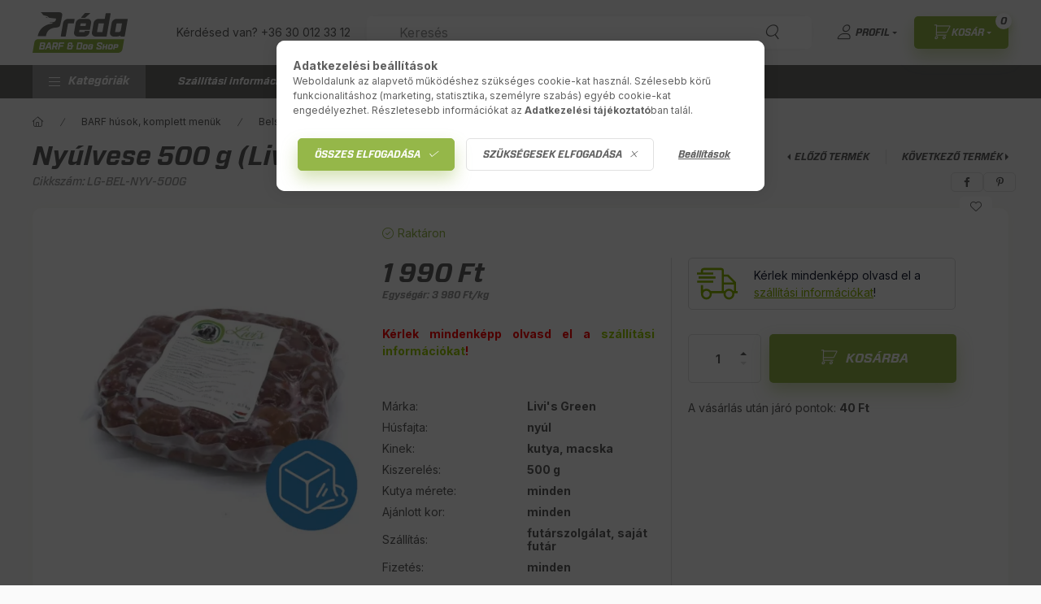

--- FILE ---
content_type: image/svg+xml
request_url: https://erdibarfshop.hu/shop_ordered/49625/pic/icon/delivery_truck.svg
body_size: 3453
content:
<?xml version="1.0" encoding="UTF-8" standalone="no"?>
<!-- Created with Inkscape (http://www.inkscape.org/) -->

<svg
   xmlns:dc="http://purl.org/dc/elements/1.1/"
   xmlns:cc="http://creativecommons.org/ns#"
   xmlns:rdf="http://www.w3.org/1999/02/22-rdf-syntax-ns#"
   xmlns:svg="http://www.w3.org/2000/svg"
   xmlns="http://www.w3.org/2000/svg"
   version="1.1"
   width="308.34"
   height="308.34"
   id="svg2">
  <defs
     id="defs4" />
  <metadata
     id="metadata7">
    <rdf:RDF>
      <cc:Work
         rdf:about="">
        <dc:format>image/svg+xml</dc:format>
        <dc:type
           rdf:resource="http://purl.org/dc/dcmitype/StillImage" />
        <dc:title></dc:title>
      </cc:Work>
    </rdf:RDF>
  </metadata>
  <g
     transform="translate(-207.42816,-188.60863)"
     id="layer1">
    <path
       d="m 261.33252,223.03342 c -4.48236,0.19154 -9.116,0.93494 -13.73038,3.22071 -6.15251,3.04745 -10.84869,10.53343 -10.84869,18.98521 l 0,12.37429 -29.32537,0 0,16.27304 122.72582,0 0,-16.27304 -77.12741,0 0,-12.37429 c 0,-4.21667 0.13561,-3.63475 1.6951,-4.40728 1.55961,-0.77254 5.80498,-1.5256 11.01821,-1.5256 l 121.87827,0 c 4.75259,0 6.57023,0.98273 6.61092,1.01707 0.038,0.0325 0.67804,0.48927 0.67804,4.91581 l 0,153.06826 -82.72127,0 c -7.35726,-10.40211 -19.54522,-17.1206 -33.22412,-17.1206 -9.78986,0 -18.88139,3.35827 -25.93515,9.15359 l 0,-36.27531 -16.27304,0 0,52.37883 0,8.13652 2.20364,0 c -0.42077,2.32943 -0.67804,4.67199 -0.67804,7.11946 0,22.37683 18.30581,40.8521 40.68259,40.8521 22.37684,0 40.51308,-18.47527 40.51308,-40.8521 0,-2.44568 -0.0918,-4.79165 -0.50853,-7.11946 l 91.0273,0 c -0.42076,2.32943 -0.67804,4.67199 -0.67804,7.11946 0,22.37683 18.30581,40.8521 40.68259,40.8521 22.37684,0 40.68259,-18.47527 40.68259,-40.8521 0,-2.44747 -0.26069,-4.79003 -0.67804,-7.11946 l 25.76564,0 0,-16.27303 -12.03526,0 0,-62.719 0,-3.39022 -2.37315,-2.37315 -54.24346,-54.24346 -2.37315,-2.37315 -3.39022,0 -30.17292,0 0,-27.96928 c 0,-6.64341 -1.65345,-13.27441 -6.61092,-17.45961 -4.95748,-4.18521 -10.75914,-4.74631 -16.95108,-4.74631 l -121.87827,0 c -1.46333,0 -2.9132,-0.0638 -4.40728,0 z m -41.36064,64.92264 0,16.27304 127.1331,0 0,-16.27304 -127.1331,0 z m 191.20819,1.5256 26.95222,0 43.56427,43.73379 -70.51649,0 0,-43.73379 z m -202.73493,30.00341 0,16.27304 122.72583,0 0,-16.27304 -122.72583,0 z m 202.73493,30.00341 76.27986,0 0,48.81912 -4.23777,0 c -7.35726,-10.40211 -19.54522,-17.1206 -33.22412,-17.1206 -13.6789,0 -25.8201,6.71849 -33.22412,17.1206 l -5.59385,0 0,-48.81912 z m -132.21843,47.12401 c 14.02047,0 25.0876,11.06718 25.0876,25.0876 0,14.02047 -11.06713,25.25711 -25.0876,25.25711 -14.02042,0 -25.25711,-11.23664 -25.25711,-25.25711 0,-14.02042 11.23669,-25.0876 25.25711,-25.0876 z m 171.0364,0 c 14.02047,0 25.25711,11.06718 25.25711,25.0876 0,14.02047 -11.23664,25.25711 -25.25711,25.25711 -14.02041,0 -25.25711,-11.23664 -25.25711,-25.25711 0,-14.02042 11.2367,-25.0876 25.25711,-25.0876 z"
       id="path3015"
       style="font-size:medium;font-style:normal;font-variant:normal;font-weight:normal;font-stretch:normal;text-indent:0;text-align:start;text-decoration:none;line-height:normal;letter-spacing:normal;word-spacing:normal;text-transform:none;direction:ltr;block-progression:tb;writing-mode:lr-tb;text-anchor:start;baseline-shift:baseline;color:#000000;fill:#8db600;fill-opacity:1;stroke:none;stroke-width:3;marker:none;visibility:visible;display:inline;overflow:visible;enable-background:accumulate;font-family:Sans;-inkscape-font-specification:Sans" />
  </g>
</svg>
